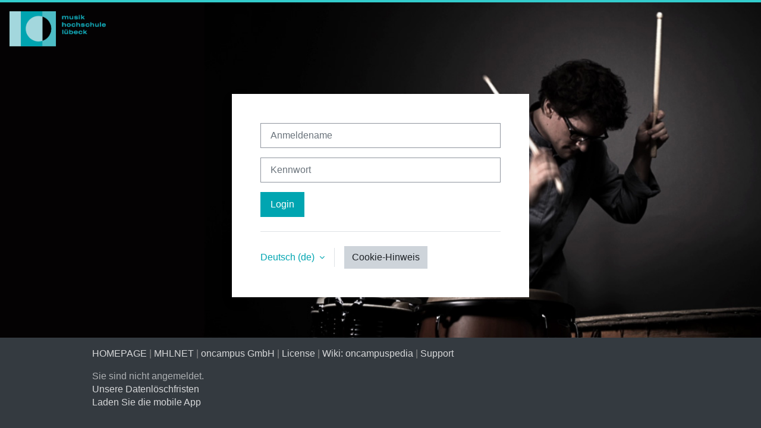

--- FILE ---
content_type: text/html; charset=utf-8
request_url: https://moodle.mh-luebeck.de/login/index.php
body_size: 7157
content:
<!DOCTYPE html>

<html  dir="ltr" lang="de" xml:lang="de">
<head>
    <title>Hier können Sie sich anmelden | MH-Lübeck</title>
    <link rel="shortcut icon" href="https://moodle.mh-luebeck.de/theme/image.php/ocbooster/theme/1765806037/favicon" />
    <meta http-equiv="Content-Type" content="text/html; charset=utf-8" />
<meta name="keywords" content="moodle, Hier können Sie sich anmelden | MH-Lübeck" />
<link rel="stylesheet" type="text/css" href="https://moodle.mh-luebeck.de/theme/yui_combo.php?rollup/3.18.1/yui-moodlesimple-min.css" /><script id="firstthemesheet" type="text/css">/** Required in order to fix style inclusion problems in IE with YUI **/</script><link rel="stylesheet" type="text/css" href="https://moodle.mh-luebeck.de/theme/styles.php/ocbooster/1765806037_1765806068/all" />
<script>
//<![CDATA[
var M = {}; M.yui = {};
M.pageloadstarttime = new Date();
M.cfg = {"wwwroot":"https:\/\/moodle.mh-luebeck.de","apibase":"https:\/\/moodle.mh-luebeck.de\/r.php\/api","homeurl":{},"sesskey":"iJxiSf0kK6","sessiontimeout":"7200","sessiontimeoutwarning":1200,"themerev":"1765806037","slasharguments":1,"theme":"ocbooster","iconsystemmodule":"core\/icon_system_fontawesome","jsrev":"1765806037","admin":"admin","svgicons":true,"usertimezone":"Europa\/Berlin","language":"de","courseId":1,"courseContextId":2,"contextid":1,"contextInstanceId":0,"langrev":1769484661,"templaterev":"1765806037","siteId":1,"userId":0};var yui1ConfigFn = function(me) {if(/-skin|reset|fonts|grids|base/.test(me.name)){me.type='css';me.path=me.path.replace(/\.js/,'.css');me.path=me.path.replace(/\/yui2-skin/,'/assets/skins/sam/yui2-skin')}};
var yui2ConfigFn = function(me) {var parts=me.name.replace(/^moodle-/,'').split('-'),component=parts.shift(),module=parts[0],min='-min';if(/-(skin|core)$/.test(me.name)){parts.pop();me.type='css';min=''}
if(module){var filename=parts.join('-');me.path=component+'/'+module+'/'+filename+min+'.'+me.type}else{me.path=component+'/'+component+'.'+me.type}};
YUI_config = {"debug":false,"base":"https:\/\/moodle.mh-luebeck.de\/lib\/yuilib\/3.18.1\/","comboBase":"https:\/\/moodle.mh-luebeck.de\/theme\/yui_combo.php?","combine":true,"filter":null,"insertBefore":"firstthemesheet","groups":{"yui2":{"base":"https:\/\/moodle.mh-luebeck.de\/lib\/yuilib\/2in3\/2.9.0\/build\/","comboBase":"https:\/\/moodle.mh-luebeck.de\/theme\/yui_combo.php?","combine":true,"ext":false,"root":"2in3\/2.9.0\/build\/","patterns":{"yui2-":{"group":"yui2","configFn":yui1ConfigFn}}},"moodle":{"name":"moodle","base":"https:\/\/moodle.mh-luebeck.de\/theme\/yui_combo.php?m\/1765806037\/","combine":true,"comboBase":"https:\/\/moodle.mh-luebeck.de\/theme\/yui_combo.php?","ext":false,"root":"m\/1765806037\/","patterns":{"moodle-":{"group":"moodle","configFn":yui2ConfigFn}},"filter":null,"modules":{"moodle-core-chooserdialogue":{"requires":["base","panel","moodle-core-notification"]},"moodle-core-maintenancemodetimer":{"requires":["base","node"]},"moodle-core-lockscroll":{"requires":["plugin","base-build"]},"moodle-core-blocks":{"requires":["base","node","io","dom","dd","dd-scroll","moodle-core-dragdrop","moodle-core-notification"]},"moodle-core-dragdrop":{"requires":["base","node","io","dom","dd","event-key","event-focus","moodle-core-notification"]},"moodle-core-actionmenu":{"requires":["base","event","node-event-simulate"]},"moodle-core-event":{"requires":["event-custom"]},"moodle-core-notification":{"requires":["moodle-core-notification-dialogue","moodle-core-notification-alert","moodle-core-notification-confirm","moodle-core-notification-exception","moodle-core-notification-ajaxexception"]},"moodle-core-notification-dialogue":{"requires":["base","node","panel","escape","event-key","dd-plugin","moodle-core-widget-focusafterclose","moodle-core-lockscroll"]},"moodle-core-notification-alert":{"requires":["moodle-core-notification-dialogue"]},"moodle-core-notification-confirm":{"requires":["moodle-core-notification-dialogue"]},"moodle-core-notification-exception":{"requires":["moodle-core-notification-dialogue"]},"moodle-core-notification-ajaxexception":{"requires":["moodle-core-notification-dialogue"]},"moodle-core-handlebars":{"condition":{"trigger":"handlebars","when":"after"}},"moodle-core_availability-form":{"requires":["base","node","event","event-delegate","panel","moodle-core-notification-dialogue","json"]},"moodle-course-util":{"requires":["node"],"use":["moodle-course-util-base"],"submodules":{"moodle-course-util-base":{},"moodle-course-util-section":{"requires":["node","moodle-course-util-base"]},"moodle-course-util-cm":{"requires":["node","moodle-course-util-base"]}}},"moodle-course-management":{"requires":["base","node","io-base","moodle-core-notification-exception","json-parse","dd-constrain","dd-proxy","dd-drop","dd-delegate","node-event-delegate"]},"moodle-course-dragdrop":{"requires":["base","node","io","dom","dd","dd-scroll","moodle-core-dragdrop","moodle-core-notification","moodle-course-coursebase","moodle-course-util"]},"moodle-course-categoryexpander":{"requires":["node","event-key"]},"moodle-form-shortforms":{"requires":["node","base","selector-css3","moodle-core-event"]},"moodle-form-dateselector":{"requires":["base","node","overlay","calendar"]},"moodle-question-searchform":{"requires":["base","node"]},"moodle-question-chooser":{"requires":["moodle-core-chooserdialogue"]},"moodle-availability_completion-form":{"requires":["base","node","event","moodle-core_availability-form"]},"moodle-availability_date-form":{"requires":["base","node","event","io","moodle-core_availability-form"]},"moodle-availability_grade-form":{"requires":["base","node","event","moodle-core_availability-form"]},"moodle-availability_group-form":{"requires":["base","node","event","moodle-core_availability-form"]},"moodle-availability_grouping-form":{"requires":["base","node","event","moodle-core_availability-form"]},"moodle-availability_profile-form":{"requires":["base","node","event","moodle-core_availability-form"]},"moodle-mod_assign-history":{"requires":["node","transition"]},"moodle-mod_quiz-util":{"requires":["node","moodle-core-actionmenu"],"use":["moodle-mod_quiz-util-base"],"submodules":{"moodle-mod_quiz-util-base":{},"moodle-mod_quiz-util-slot":{"requires":["node","moodle-mod_quiz-util-base"]},"moodle-mod_quiz-util-page":{"requires":["node","moodle-mod_quiz-util-base"]}}},"moodle-mod_quiz-dragdrop":{"requires":["base","node","io","dom","dd","dd-scroll","moodle-core-dragdrop","moodle-core-notification","moodle-mod_quiz-quizbase","moodle-mod_quiz-util-base","moodle-mod_quiz-util-page","moodle-mod_quiz-util-slot","moodle-course-util"]},"moodle-mod_quiz-toolboxes":{"requires":["base","node","event","event-key","io","moodle-mod_quiz-quizbase","moodle-mod_quiz-util-slot","moodle-core-notification-ajaxexception"]},"moodle-mod_quiz-quizbase":{"requires":["base","node"]},"moodle-mod_quiz-modform":{"requires":["base","node","event"]},"moodle-mod_quiz-autosave":{"requires":["base","node","event","event-valuechange","node-event-delegate","io-form","datatype-date-format"]},"moodle-mod_quiz-questionchooser":{"requires":["moodle-core-chooserdialogue","moodle-mod_quiz-util","querystring-parse"]},"moodle-mod_scheduler-delselected":{"requires":["base","node","event"]},"moodle-mod_scheduler-studentlist":{"requires":["base","node","event","io"]},"moodle-mod_scheduler-saveseen":{"requires":["base","node","event"]},"moodle-message_airnotifier-toolboxes":{"requires":["base","node","io"]},"moodle-editor_atto-editor":{"requires":["node","transition","io","overlay","escape","event","event-simulate","event-custom","node-event-html5","node-event-simulate","yui-throttle","moodle-core-notification-dialogue","moodle-editor_atto-rangy","handlebars","timers","querystring-stringify"]},"moodle-editor_atto-plugin":{"requires":["node","base","escape","event","event-outside","handlebars","event-custom","timers","moodle-editor_atto-menu"]},"moodle-editor_atto-menu":{"requires":["moodle-core-notification-dialogue","node","event","event-custom"]},"moodle-editor_atto-rangy":{"requires":[]},"moodle-report_eventlist-eventfilter":{"requires":["base","event","node","node-event-delegate","datatable","autocomplete","autocomplete-filters"]},"moodle-report_loglive-fetchlogs":{"requires":["base","event","node","io","node-event-delegate"]},"moodle-gradereport_history-userselector":{"requires":["escape","event-delegate","event-key","handlebars","io-base","json-parse","moodle-core-notification-dialogue"]},"moodle-qbank_editquestion-chooser":{"requires":["moodle-core-chooserdialogue"]},"moodle-tool_lp-dragdrop-reorder":{"requires":["moodle-core-dragdrop"]},"moodle-assignfeedback_editpdf-editor":{"requires":["base","event","node","io","graphics","json","event-move","event-resize","transition","querystring-stringify-simple","moodle-core-notification-dialog","moodle-core-notification-alert","moodle-core-notification-warning","moodle-core-notification-exception","moodle-core-notification-ajaxexception"]},"moodle-atto_accessibilitychecker-button":{"requires":["color-base","moodle-editor_atto-plugin"]},"moodle-atto_accessibilityhelper-button":{"requires":["moodle-editor_atto-plugin"]},"moodle-atto_align-button":{"requires":["moodle-editor_atto-plugin"]},"moodle-atto_bold-button":{"requires":["moodle-editor_atto-plugin"]},"moodle-atto_charmap-button":{"requires":["moodle-editor_atto-plugin"]},"moodle-atto_clear-button":{"requires":["moodle-editor_atto-plugin"]},"moodle-atto_collapse-button":{"requires":["moodle-editor_atto-plugin"]},"moodle-atto_emojipicker-button":{"requires":["moodle-editor_atto-plugin"]},"moodle-atto_emoticon-button":{"requires":["moodle-editor_atto-plugin"]},"moodle-atto_equation-button":{"requires":["moodle-editor_atto-plugin","moodle-core-event","io","event-valuechange","tabview","array-extras"]},"moodle-atto_h5p-button":{"requires":["moodle-editor_atto-plugin"]},"moodle-atto_html-beautify":{},"moodle-atto_html-codemirror":{"requires":["moodle-atto_html-codemirror-skin"]},"moodle-atto_html-button":{"requires":["promise","moodle-editor_atto-plugin","moodle-atto_html-beautify","moodle-atto_html-codemirror","event-valuechange"]},"moodle-atto_image-button":{"requires":["moodle-editor_atto-plugin"]},"moodle-atto_indent-button":{"requires":["moodle-editor_atto-plugin"]},"moodle-atto_italic-button":{"requires":["moodle-editor_atto-plugin"]},"moodle-atto_link-button":{"requires":["moodle-editor_atto-plugin"]},"moodle-atto_managefiles-button":{"requires":["moodle-editor_atto-plugin"]},"moodle-atto_managefiles-usedfiles":{"requires":["node","escape"]},"moodle-atto_media-button":{"requires":["moodle-editor_atto-plugin","moodle-form-shortforms"]},"moodle-atto_noautolink-button":{"requires":["moodle-editor_atto-plugin"]},"moodle-atto_orderedlist-button":{"requires":["moodle-editor_atto-plugin"]},"moodle-atto_recordrtc-recording":{"requires":["moodle-atto_recordrtc-button"]},"moodle-atto_recordrtc-button":{"requires":["moodle-editor_atto-plugin","moodle-atto_recordrtc-recording"]},"moodle-atto_rtl-button":{"requires":["moodle-editor_atto-plugin"]},"moodle-atto_strike-button":{"requires":["moodle-editor_atto-plugin"]},"moodle-atto_subscript-button":{"requires":["moodle-editor_atto-plugin"]},"moodle-atto_superscript-button":{"requires":["moodle-editor_atto-plugin"]},"moodle-atto_table-button":{"requires":["moodle-editor_atto-plugin","moodle-editor_atto-menu","event","event-valuechange"]},"moodle-atto_title-button":{"requires":["moodle-editor_atto-plugin"]},"moodle-atto_underline-button":{"requires":["moodle-editor_atto-plugin"]},"moodle-atto_undo-button":{"requires":["moodle-editor_atto-plugin"]},"moodle-atto_unorderedlist-button":{"requires":["moodle-editor_atto-plugin"]}}},"gallery":{"name":"gallery","base":"https:\/\/moodle.mh-luebeck.de\/lib\/yuilib\/gallery\/","combine":true,"comboBase":"https:\/\/moodle.mh-luebeck.de\/theme\/yui_combo.php?","ext":false,"root":"gallery\/1765806037\/","patterns":{"gallery-":{"group":"gallery"}}}},"modules":{"core_filepicker":{"name":"core_filepicker","fullpath":"https:\/\/moodle.mh-luebeck.de\/lib\/javascript.php\/1765806037\/repository\/filepicker.js","requires":["base","node","node-event-simulate","json","async-queue","io-base","io-upload-iframe","io-form","yui2-treeview","panel","cookie","datatable","datatable-sort","resize-plugin","dd-plugin","escape","moodle-core_filepicker","moodle-core-notification-dialogue"]},"core_comment":{"name":"core_comment","fullpath":"https:\/\/moodle.mh-luebeck.de\/lib\/javascript.php\/1765806037\/comment\/comment.js","requires":["base","io-base","node","json","yui2-animation","overlay","escape"]}},"logInclude":[],"logExclude":[],"logLevel":null};
M.yui.loader = {modules: {}};

//]]>
</script>

<meta name="robots" content="noindex" />
    <meta name="viewport" content="width=device-width, initial-scale=1.0">
</head>
<body  id="page-login-index" class="format-site  path-login chrome dir-ltr lang-de yui-skin-sam yui3-skin-sam moodle-mh-luebeck-de pagelayout-login course-1 context-1 notloggedin theme ">
<div class="toast-wrapper mx-auto py-0 fixed-top" role="status" aria-live="polite"></div>

<div id="page-wrapper">

    <div>
    <a class="sr-only sr-only-focusable" href="#maincontent">Zum Hauptinhalt</a>
</div><script src="https://moodle.mh-luebeck.de/lib/javascript.php/1765806037/lib/polyfills/polyfill.js"></script>
<script src="https://moodle.mh-luebeck.de/theme/yui_combo.php?rollup/3.18.1/yui-moodlesimple-min.js"></script><script src="https://moodle.mh-luebeck.de/lib/javascript.php/1765806037/lib/javascript-static.js"></script>
<script>
//<![CDATA[
document.body.className += ' jsenabled';
//]]>
</script>


	<nav class="navbar fixed-top navbar-light bg-white navbar-expand" aria-label="Site-Navigation">
	
	    <button class="navbar-toggler aabtn d-block d-md-none px-1 my-1 border-0" data-toggler="drawers" data-action="toggle" data-target="theme_boost-drawers-primary">
			<span class="navbar-toggler-icon"></span>										 
	        <span class="sr-only">Website-Übersicht</span>
	    </button>
	
	    <a href="https://moodle.mh-luebeck.de/" class="navbar-brand d-flex align-items-center m-0 mr-4 p-0 aabtn">
	
	            <img src="https://moodle.mh-luebeck.de/pluginfile.php/1/theme_ocbooster/brandlogo//1765806037/logo160.png" class="logo mr-1 d-none d-sm-block" alt="MH-Lübeck">
	            <img src="https://moodle.mh-luebeck.de/pluginfile.php/1/theme_ocbooster/brandminilogo/0/logo160.png" class="logo logo-mini mr-1 d-sm-none" alt="MH-Lübeck">
	    </a>
	
	    <ul class="navbar-nav d-none d-md-flex my-1 px-1">
	        <!-- page_heading_menu -->
	        
	    </ul>
	
	    <div id="usernavigation" class="navbar-nav ml-auto">
	        
	        <div class="d-flex align-items-stretch usermenu-container" data-region="usermenu">
	        </div>
	        
	    </div>
	</nav>
	

<div  class="drawer drawer-left drawer-primary d-print-none not-initialized" data-region="fixed-drawer" id="theme_boost-drawers-primary" data-preference="" data-state="show-drawer-primary" data-forceopen="0" data-close-on-resize="1">
    <div class="drawerheader">
        <button
            class="btn drawertoggle icon-no-margin hidden"
            data-toggler="drawers"
            data-action="closedrawer"
            data-target="theme_boost-drawers-primary"
            data-toggle="tooltip"
            data-placement="right"
            title="Leiste schließen"
        >
            <i class="icon fa fa-xmark fa-fw " aria-hidden="true" ></i>
        </button>
                    <img src="https://moodle.mh-luebeck.de/pluginfile.php/1/theme_ocbooster/brandlogo//1765806037/logo160.png" class="logo py-1 d-none d-sm-block" alt="MH-Lübeck">
            <img src="https://moodle.mh-luebeck.de/pluginfile.php/1/theme_ocbooster/brandminilogo/0/logo160.png" class="logo py-1 d-sm-none" alt="MH-Lübeck">

        <div class="drawerheadercontent hidden">
            
        </div>
    </div>
    <div class="drawercontent drag-container" data-usertour="scroller">
                <div class="list-group">
        </div>

    </div>
</div>

    <div id="page" class="container-fluid pt-5 mt-0">
        <div id="page-content" class="row">
			<div id="region-main-box" class="col-12">
                <section id="region-main" class="col-12 h-100" aria-label="Inhalt">
                <div class="login-wrapper">
                    <div class="login-container">
                    <div role="main"><span id="maincontent"></span><div class="loginform">
        <div id="loginlogo" class="login-logo">
            <a href="https://moodle.mh-luebeck.de/" title="MH-Lübeck">
			<img id="logoimage" src="https://moodle.mh-luebeck.de/pluginfile.php/1/theme_ocbooster/brandlogo//1765806037/logo160.png" class="img-fluid" alt="MH-Lübeck"/>
            <h1 class="login-heading sr-only">Login bei 'MH-Lübeck'</h1>
			</a>
        </div>
    <form class="login-form" action="https://moodle.mh-luebeck.de/login/index.php" method="post" id="login">
        <input id="anchor" type="hidden" name="anchor" value="">
        <script>document.getElementById('anchor').value = location.hash;</script>
        <input type="hidden" name="logintoken" value="jaWV0W3zRxntJl4zHnO8vTRt3KQCQ4e5">
        <div class="login-form-username form-group">
            <label for="username" class="sr-only">
                    Anmeldename
            </label>
            <input type="text" name="username" id="username" class="form-control form-control-lg" value="" placeholder="Anmeldename" autocomplete="username">
        </div>
        <div class="login-form-password form-group">
            <label for="password" class="sr-only">Kennwort</label>
            <input type="password" name="password" id="password" value="" class="form-control form-control-lg" placeholder="Kennwort" autocomplete="current-password">
        </div>
        <div class="login-form-submit form-group">
            <button class="btn btn-primary btn-lg" type="submit" id="loginbtn">Login</button>
        </div>
        <div class="login-form-forgotpassword form-group">
            <a href="https://moodle.mh-luebeck.de/login/forgot_password.php">Kennwort vergessen?</a>
        </div>
    </form>
    <div class="login-divider"></div>
    <div class="d-flex">
            <div class="login-languagemenu">
                <div class="action-menu moodle-actionmenu" id="action-menu-0" data-enhance="moodle-core-actionmenu">
                
                        <div class="menubar d-flex " id="action-menu-0-menubar">
                
                            
                
                
                                <div class="action-menu-trigger">
                                    <div class="dropdown">
                                        <a
                                            href="#"
                                            tabindex="0"
                                            class=" dropdown-toggle icon-no-margin"
                                            id="action-menu-toggle-0"
                                            aria-label="Deutsch ‎(de)‎"
                                            data-toggle="dropdown"
                                            role="button"
                                            aria-haspopup="true"
                                            aria-expanded="false"
                                            aria-controls="action-menu-0-menu"
                                        >
                                            
                                            Deutsch ‎(de)‎
                                                
                                            <b class="caret"></b>
                                        </a>
                                            <div class="dropdown-menu menu dropdown-menu-right" id="action-menu-0-menu" data-rel="menu-content" aria-labelledby="action-menu-toggle-0" role="menu">
                                                                                                <a href="#" class="dropdown-item menu-action" role="menuitem" tabindex="-1" >
                                                <span class="menu-action-text">Deutsch ‎(de)‎</span>
                                        </a>
                                                                                                <a href="https://moodle.mh-luebeck.de/login/index.php?lang=en" class="dropdown-item menu-action" data-lang="en" lang="en" role="menuitem" tabindex="-1" >
                                                <span class="menu-action-text">English ‎(en)‎</span>
                                        </a>
                                            </div>
                                    </div>
                                </div>
                
                        </div>
                
                </div>
            </div>
            <div class="divider border-left align-self-center mx-3"></div>
        <button type="button" class="btn btn-secondary"  data-modal="alert" data-modal-title-str='["cookiesenabled", "core"]'  data-modal-content-str='["cookiesenabled_help_html", "core"]'>Cookie-Hinweis</button>
    </div>
</div></div>
                    </div>
                </div>
                </section>
            </div>
        </div>
    </div>
    
    <footer id="page-footer" class="footer-popover footer-dark bg-dark text-light">
      <div class="page-footer-inner mx-auto">
        <div class="footer-content container">
             <div class="footernote-section">
    		    <div class="footernote-html px-3 pt-3"><div style="color:#888888;">
    <a href="http://www.mh-luebeck.de" target="_blank">HOMEPAGE</a>  |  <a href="https://intranet.mh-luebeck.de/" target="_blank">MHLNET</a>  |  <a href="http://www.oncampus.de" target="_blank">oncampus GmbH</a>  |  <a href="http://docs.moodle.org/en/License" target="_blank">License</a>  |  <a href="https://oncampuspedia.eduloop.de" target="_blank">Wiki: oncampuspedia</a>  |  <a href="mailto:support@oncampus.de">Support</a>
</div></div>
    	    </div>
            <div class="footer-section px-3 pt-3 footer-info-links">
            </div>
            <div class="footer-section px-3 footer-info-login">
                <div class="logininfo">
                    <div class="logininfo">Sie sind nicht angemeldet.</div>
                </div>
                <div class="tool_usertours-resettourcontainer">
                </div>
                <div class="tool_dataprivacy"><a href="https://moodle.mh-luebeck.de/admin/tool/dataprivacy/summary.php">Unsere Datenlöschfristen</a></div><div><a class="mobilelink" href="https://download.moodle.org/mobile?version=2024100708.01&amp;lang=de&amp;iosappid=633359593&amp;androidappid=com.moodle.moodlemobile">Laden Sie die mobile App</a></div>
                <script>
//<![CDATA[
var require = {
    baseUrl : 'https://moodle.mh-luebeck.de/lib/requirejs.php/1765806037/',
    // We only support AMD modules with an explicit define() statement.
    enforceDefine: true,
    skipDataMain: true,
    waitSeconds : 0,

    paths: {
        jquery: 'https://moodle.mh-luebeck.de/lib/javascript.php/1765806037/lib/jquery/jquery-3.7.1.min',
        jqueryui: 'https://moodle.mh-luebeck.de/lib/javascript.php/1765806037/lib/jquery/ui-1.13.2/jquery-ui.min',
        jqueryprivate: 'https://moodle.mh-luebeck.de/lib/javascript.php/1765806037/lib/requirejs/jquery-private'
    },

    // Custom jquery config map.
    map: {
      // '*' means all modules will get 'jqueryprivate'
      // for their 'jquery' dependency.
      '*': { jquery: 'jqueryprivate' },

      // 'jquery-private' wants the real jQuery module
      // though. If this line was not here, there would
      // be an unresolvable cyclic dependency.
      jqueryprivate: { jquery: 'jquery' }
    }
};

//]]>
</script>
<script src="https://moodle.mh-luebeck.de/lib/javascript.php/1765806037/lib/requirejs/require.min.js"></script>
<script>
//<![CDATA[
M.util.js_pending("core/first");
require(['core/first'], function() {
require(['core/prefetch'])
;
M.util.js_pending('filter_mathjaxloader/loader'); require(['filter_mathjaxloader/loader'], function(amd) {amd.configure({"mathjaxconfig":"\nMathJax.Hub.Config({\n    config: [\"Accessible.js\", \"Safe.js\"],\n    errorSettings: { message: [\"!\"] },\n    skipStartupTypeset: true,\n    messageStyle: \"none\"\n});\n","lang":"de"}); M.util.js_complete('filter_mathjaxloader/loader');});;
require(["media_videojs/loader"], function(loader) {
    loader.setUp('de');
});;

M.util.js_pending('theme_boost/drawers:load');
require(['theme_boost/drawers'], function() {
    M.util.js_complete('theme_boost/drawers:load');
});
;

M.util.js_pending('theme_boost/loader');
require(['theme_boost/loader'], function() {
  M.util.js_complete('theme_boost/loader');
});
;

    require(['core_form/submit'], function(Submit) {
        Submit.init("loginbtn");
    });
;
M.util.js_pending('core/notification'); require(['core/notification'], function(amd) {amd.init(1, []); M.util.js_complete('core/notification');});;
M.util.js_pending('core/log'); require(['core/log'], function(amd) {amd.setConfig({"level":"warn"}); M.util.js_complete('core/log');});;
M.util.js_pending('core/page_global'); require(['core/page_global'], function(amd) {amd.init(); M.util.js_complete('core/page_global');});;
M.util.js_pending('core/utility'); require(['core/utility'], function(amd) {M.util.js_complete('core/utility');});;
M.util.js_pending('core/storage_validation'); require(['core/storage_validation'], function(amd) {amd.init(null); M.util.js_complete('core/storage_validation');});
    M.util.js_complete("core/first");
});
//]]>
</script>
<script src="https://cdn.jsdelivr.net/npm/mathjax@2.7.9/MathJax.js?delayStartupUntil=configured"></script>
<script>
//<![CDATA[
M.str = {"moodle":{"lastmodified":"Zuletzt ge\u00e4ndert","name":"Name","error":"Fehler","info":"Infos","yes":"Ja","no":"Nein","cancel":"Abbrechen","confirm":"Best\u00e4tigen","areyousure":"Sind Sie sicher?","closebuttontitle":"Schlie\u00dfen","unknownerror":"Unbekannter Fehler","file":"Datei","url":"URL","collapseall":"Alles einklappen","expandall":"Alles aufklappen"},"repository":{"type":"Typ","size":"Gr\u00f6\u00dfe","invalidjson":"Ung\u00fcltiger JSON-Text","nofilesattached":"Keine Datei","filepicker":"Dateiauswahl","logout":"Abmelden","nofilesavailable":"Keine Dateien vorhanden","norepositoriesavailable":"Sie k\u00f6nnen hier zur Zeit keine Dateien hochladen.","fileexistsdialogheader":"Datei bereits vorhanden","fileexistsdialog_editor":"Eine Datei mit diesem Namen wurde bereits an den Text angeh\u00e4ngt, den Sie gerade bearbeiten","fileexistsdialog_filemanager":"Eine Datei mit diesem Namen wurde bereits an den Text angeh\u00e4ngt","renameto":"Nach '{$a}' umbenennen","referencesexist":"Es gibt {$a} Links zu dieser Datei.","select":"W\u00e4hlen Sie"},"admin":{"confirmdeletecomments":"M\u00f6chten Sie die ausgew\u00e4hlten Kommentare wirklich l\u00f6schen?","confirmation":"Best\u00e4tigung"},"debug":{"debuginfo":"Debug-Info","line":"Zeile","stacktrace":"Stack trace"},"langconfig":{"labelsep":":\u00a0"}};
//]]>
</script>
<script>
//<![CDATA[
(function() {M.util.help_popups.setup(Y);
 M.util.js_pending('random6979f499dfa514'); Y.on('domready', function() { M.util.js_complete("init");  M.util.js_complete('random6979f499dfa514'); });
})();
//]]>
</script>

            </div>
        </div>
        	
        <div class="footer-content-debugging container">
            <div class="container-fluid footer-dark-inner p-3">
                
            </div>
        </div>
    
      </div>
    </footer>
</div>


</body></html>